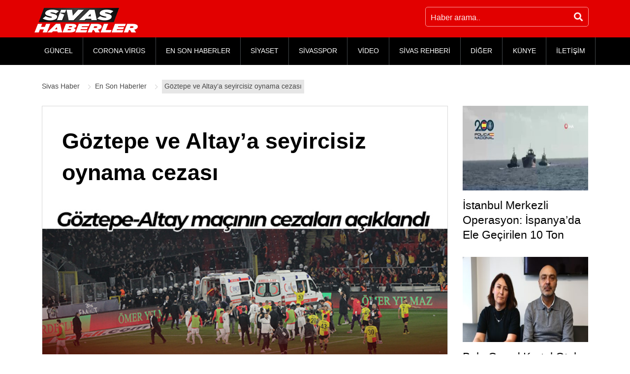

--- FILE ---
content_type: text/html; charset=UTF-8
request_url: https://www.sivashaberler.com/goztepe-ve-altaya-seyircisiz-oynama-cezasi/
body_size: 13794
content:
<!DOCTYPE html>
<html lang="tr" prefix="og: http://ogp.me/ns# fb: http://ogp.me/ns/fb# article: http://ogp.me/ns/article#">
<head>
<title>Göztepe ve Altay’a seyircisiz oynama cezası </title>
<meta charset="UTF-8"/>
<meta http-equiv="X-UA-Compatible" content="IE=edge"/>
<meta name="viewport" content="width=device-width, initial-scale=1"/>
<link rel="profile" href="https://gmpg.org/xfn/11"/>
<meta name='robots' content='max-image-preview:large'/>
<style>img:is([sizes="auto" i], [sizes^="auto," i]){contain-intrinsic-size:3000px 1500px}</style>
<link rel="canonical" href="https://www.sivashaberler.com/goztepe-ve-altaya-seyircisiz-oynama-cezasi/"/>
<meta name="description" content="Spor Toto 1. Lig&#039;in 15. haftasında oynanması planlanan Göztepe - Altay müsabakası saha olayları sebebiyle yarıda kaldı. Tamamlanamayan müsabakanın ard"/>
<meta property="og:type" content="article"/>
<meta property="og:title" content="Göztepe ve Altay’a seyircisiz oynama cezası"/>
<meta property="og:description" content="Spor Toto 1. Lig&#039;in 15. haftasında oynanması planlanan Göztepe - Altay müsabakası saha olayları sebebiyle yarıda kaldı. Tamamlanamayan müsabakanın ard"/>
<meta property="og:url" content="https://www.sivashaberler.com/goztepe-ve-altaya-seyircisiz-oynama-cezasi/"/>
<meta property="og:image" content="https://www.sivashaberler.com/resimler/2022/12/goztepe-ve-altaya-seyircisiz-oynama-cezasi-poster.jpg"/>
<meta property="article:published_time" content="2022-12-01"/>
<meta property="article:modified_time" content="2022-12-01"/>
<meta property="article:author" content="https://www.sivashaberler.com/profile/emine/"/>
<meta property="article:section" content="En Son Haberler"/>
<meta property="og:site_name" content="Sivas Haber - Sivas Yerel Haberler - Son Dakika Haberleri"/>
<meta name="twitter:card" content="summary"/>
<link rel="amphtml" href="https://www.sivashaberler.com/goztepe-ve-altaya-seyircisiz-oynama-cezasi/amp/"/><meta name="generator" content="AMP for WP 1.0.77.34"/>
<link rel="stylesheet" type="text/css" href="//www.sivashaberler.com/inc/cache/wpfc-minified/31k5chbi/h6k8u.css" media="all"/>
<style id='classic-theme-styles-inline-css'>.wp-block-button__link{color:#fff;background-color:#32373c;border-radius:9999px;box-shadow:none;text-decoration:none;padding:calc(.667em + 2px) calc(1.333em + 2px);font-size:1.125em}.wp-block-file__button{background:#32373c;color:#fff;text-decoration:none}</style>
<style id='global-styles-inline-css'>:root{--wp--preset--aspect-ratio--square:1;--wp--preset--aspect-ratio--4-3:4/3;--wp--preset--aspect-ratio--3-4:3/4;--wp--preset--aspect-ratio--3-2:3/2;--wp--preset--aspect-ratio--2-3:2/3;--wp--preset--aspect-ratio--16-9:16/9;--wp--preset--aspect-ratio--9-16:9/16;--wp--preset--color--black:#000000;--wp--preset--color--cyan-bluish-gray:#abb8c3;--wp--preset--color--white:#ffffff;--wp--preset--color--pale-pink:#f78da7;--wp--preset--color--vivid-red:#cf2e2e;--wp--preset--color--luminous-vivid-orange:#ff6900;--wp--preset--color--luminous-vivid-amber:#fcb900;--wp--preset--color--light-green-cyan:#7bdcb5;--wp--preset--color--vivid-green-cyan:#00d084;--wp--preset--color--pale-cyan-blue:#8ed1fc;--wp--preset--color--vivid-cyan-blue:#0693e3;--wp--preset--color--vivid-purple:#9b51e0;--wp--preset--gradient--vivid-cyan-blue-to-vivid-purple:linear-gradient(135deg,rgba(6,147,227,1) 0%,rgb(155,81,224) 100%);--wp--preset--gradient--light-green-cyan-to-vivid-green-cyan:linear-gradient(135deg,rgb(122,220,180) 0%,rgb(0,208,130) 100%);--wp--preset--gradient--luminous-vivid-amber-to-luminous-vivid-orange:linear-gradient(135deg,rgba(252,185,0,1) 0%,rgba(255,105,0,1) 100%);--wp--preset--gradient--luminous-vivid-orange-to-vivid-red:linear-gradient(135deg,rgba(255,105,0,1) 0%,rgb(207,46,46) 100%);--wp--preset--gradient--very-light-gray-to-cyan-bluish-gray:linear-gradient(135deg,rgb(238,238,238) 0%,rgb(169,184,195) 100%);--wp--preset--gradient--cool-to-warm-spectrum:linear-gradient(135deg,rgb(74,234,220) 0%,rgb(151,120,209) 20%,rgb(207,42,186) 40%,rgb(238,44,130) 60%,rgb(251,105,98) 80%,rgb(254,248,76) 100%);--wp--preset--gradient--blush-light-purple:linear-gradient(135deg,rgb(255,206,236) 0%,rgb(152,150,240) 100%);--wp--preset--gradient--blush-bordeaux:linear-gradient(135deg,rgb(254,205,165) 0%,rgb(254,45,45) 50%,rgb(107,0,62) 100%);--wp--preset--gradient--luminous-dusk:linear-gradient(135deg,rgb(255,203,112) 0%,rgb(199,81,192) 50%,rgb(65,88,208) 100%);--wp--preset--gradient--pale-ocean:linear-gradient(135deg,rgb(255,245,203) 0%,rgb(182,227,212) 50%,rgb(51,167,181) 100%);--wp--preset--gradient--electric-grass:linear-gradient(135deg,rgb(202,248,128) 0%,rgb(113,206,126) 100%);--wp--preset--gradient--midnight:linear-gradient(135deg,rgb(2,3,129) 0%,rgb(40,116,252) 100%);--wp--preset--font-size--small:13px;--wp--preset--font-size--medium:20px;--wp--preset--font-size--large:36px;--wp--preset--font-size--x-large:42px;--wp--preset--spacing--20:0.44rem;--wp--preset--spacing--30:0.67rem;--wp--preset--spacing--40:1rem;--wp--preset--spacing--50:1.5rem;--wp--preset--spacing--60:2.25rem;--wp--preset--spacing--70:3.38rem;--wp--preset--spacing--80:5.06rem;--wp--preset--shadow--natural:6px 6px 9px rgba(0, 0, 0, 0.2);--wp--preset--shadow--deep:12px 12px 50px rgba(0, 0, 0, 0.4);--wp--preset--shadow--sharp:6px 6px 0px rgba(0, 0, 0, 0.2);--wp--preset--shadow--outlined:6px 6px 0px -3px rgba(255, 255, 255, 1), 6px 6px rgba(0, 0, 0, 1);--wp--preset--shadow--crisp:6px 6px 0px rgba(0, 0, 0, 1);}:where(.is-layout-flex){gap:0.5em;}:where(.is-layout-grid){gap:0.5em;}body .is-layout-flex{display:flex;}.is-layout-flex{flex-wrap:wrap;align-items:center;}.is-layout-flex > :is(*, div){margin:0;}body .is-layout-grid{display:grid;}.is-layout-grid > :is(*, div){margin:0;}:where(.wp-block-columns.is-layout-flex){gap:2em;}:where(.wp-block-columns.is-layout-grid){gap:2em;}:where(.wp-block-post-template.is-layout-flex){gap:1.25em;}:where(.wp-block-post-template.is-layout-grid){gap:1.25em;}.has-black-color{color:var(--wp--preset--color--black) !important;}.has-cyan-bluish-gray-color{color:var(--wp--preset--color--cyan-bluish-gray) !important;}.has-white-color{color:var(--wp--preset--color--white) !important;}.has-pale-pink-color{color:var(--wp--preset--color--pale-pink) !important;}.has-vivid-red-color{color:var(--wp--preset--color--vivid-red) !important;}.has-luminous-vivid-orange-color{color:var(--wp--preset--color--luminous-vivid-orange) !important;}.has-luminous-vivid-amber-color{color:var(--wp--preset--color--luminous-vivid-amber) !important;}.has-light-green-cyan-color{color:var(--wp--preset--color--light-green-cyan) !important;}.has-vivid-green-cyan-color{color:var(--wp--preset--color--vivid-green-cyan) !important;}.has-pale-cyan-blue-color{color:var(--wp--preset--color--pale-cyan-blue) !important;}.has-vivid-cyan-blue-color{color:var(--wp--preset--color--vivid-cyan-blue) !important;}.has-vivid-purple-color{color:var(--wp--preset--color--vivid-purple) !important;}.has-black-background-color{background-color:var(--wp--preset--color--black) !important;}.has-cyan-bluish-gray-background-color{background-color:var(--wp--preset--color--cyan-bluish-gray) !important;}.has-white-background-color{background-color:var(--wp--preset--color--white) !important;}.has-pale-pink-background-color{background-color:var(--wp--preset--color--pale-pink) !important;}.has-vivid-red-background-color{background-color:var(--wp--preset--color--vivid-red) !important;}.has-luminous-vivid-orange-background-color{background-color:var(--wp--preset--color--luminous-vivid-orange) !important;}.has-luminous-vivid-amber-background-color{background-color:var(--wp--preset--color--luminous-vivid-amber) !important;}.has-light-green-cyan-background-color{background-color:var(--wp--preset--color--light-green-cyan) !important;}.has-vivid-green-cyan-background-color{background-color:var(--wp--preset--color--vivid-green-cyan) !important;}.has-pale-cyan-blue-background-color{background-color:var(--wp--preset--color--pale-cyan-blue) !important;}.has-vivid-cyan-blue-background-color{background-color:var(--wp--preset--color--vivid-cyan-blue) !important;}.has-vivid-purple-background-color{background-color:var(--wp--preset--color--vivid-purple) !important;}.has-black-border-color{border-color:var(--wp--preset--color--black) !important;}.has-cyan-bluish-gray-border-color{border-color:var(--wp--preset--color--cyan-bluish-gray) !important;}.has-white-border-color{border-color:var(--wp--preset--color--white) !important;}.has-pale-pink-border-color{border-color:var(--wp--preset--color--pale-pink) !important;}.has-vivid-red-border-color{border-color:var(--wp--preset--color--vivid-red) !important;}.has-luminous-vivid-orange-border-color{border-color:var(--wp--preset--color--luminous-vivid-orange) !important;}.has-luminous-vivid-amber-border-color{border-color:var(--wp--preset--color--luminous-vivid-amber) !important;}.has-light-green-cyan-border-color{border-color:var(--wp--preset--color--light-green-cyan) !important;}.has-vivid-green-cyan-border-color{border-color:var(--wp--preset--color--vivid-green-cyan) !important;}.has-pale-cyan-blue-border-color{border-color:var(--wp--preset--color--pale-cyan-blue) !important;}.has-vivid-cyan-blue-border-color{border-color:var(--wp--preset--color--vivid-cyan-blue) !important;}.has-vivid-purple-border-color{border-color:var(--wp--preset--color--vivid-purple) !important;}.has-vivid-cyan-blue-to-vivid-purple-gradient-background{background:var(--wp--preset--gradient--vivid-cyan-blue-to-vivid-purple) !important;}.has-light-green-cyan-to-vivid-green-cyan-gradient-background{background:var(--wp--preset--gradient--light-green-cyan-to-vivid-green-cyan) !important;}.has-luminous-vivid-amber-to-luminous-vivid-orange-gradient-background{background:var(--wp--preset--gradient--luminous-vivid-amber-to-luminous-vivid-orange) !important;}.has-luminous-vivid-orange-to-vivid-red-gradient-background{background:var(--wp--preset--gradient--luminous-vivid-orange-to-vivid-red) !important;}.has-very-light-gray-to-cyan-bluish-gray-gradient-background{background:var(--wp--preset--gradient--very-light-gray-to-cyan-bluish-gray) !important;}.has-cool-to-warm-spectrum-gradient-background{background:var(--wp--preset--gradient--cool-to-warm-spectrum) !important;}.has-blush-light-purple-gradient-background{background:var(--wp--preset--gradient--blush-light-purple) !important;}.has-blush-bordeaux-gradient-background{background:var(--wp--preset--gradient--blush-bordeaux) !important;}.has-luminous-dusk-gradient-background{background:var(--wp--preset--gradient--luminous-dusk) !important;}.has-pale-ocean-gradient-background{background:var(--wp--preset--gradient--pale-ocean) !important;}.has-electric-grass-gradient-background{background:var(--wp--preset--gradient--electric-grass) !important;}.has-midnight-gradient-background{background:var(--wp--preset--gradient--midnight) !important;}.has-small-font-size{font-size:var(--wp--preset--font-size--small) !important;}.has-medium-font-size{font-size:var(--wp--preset--font-size--medium) !important;}.has-large-font-size{font-size:var(--wp--preset--font-size--large) !important;}.has-x-large-font-size{font-size:var(--wp--preset--font-size--x-large) !important;}:where(.wp-block-post-template.is-layout-flex){gap:1.25em;}:where(.wp-block-post-template.is-layout-grid){gap:1.25em;}:where(.wp-block-columns.is-layout-flex){gap:2em;}:where(.wp-block-columns.is-layout-grid){gap:2em;}:root :where(.wp-block-pullquote){font-size:1.5em;line-height:1.6;}</style>
<link rel="stylesheet" type="text/css" href="//www.sivashaberler.com/inc/cache/wpfc-minified/d6kpk4fg/h6k8t.css" media="all"/>
<style id='awesome-weather-inline-css'>.awesome-weather-wrap{font-family:'Open Sans', sans-serif;font-weight:400;font-size:14px;line-height:14px;}</style>
<link rel="stylesheet" type="text/css" href="//www.sivashaberler.com/inc/cache/wpfc-minified/lz0iw5gy/h6k8v.css" media="all"/>
<link rel="https://api.w.org/" href="https://www.sivashaberler.com/wp-json/"/><link rel="alternate" title="JSON" type="application/json" href="https://www.sivashaberler.com/wp-json/wp/v2/posts/181480"/><link rel="alternate" title="oEmbed (JSON)" type="application/json+oembed" href="https://www.sivashaberler.com/wp-json/oembed/1.0/embed?url=https%3A%2F%2Fwww.sivashaberler.com%2Fgoztepe-ve-altaya-seyircisiz-oynama-cezasi%2F"/>
<link rel="alternate" title="oEmbed (XML)" type="text/xml+oembed" href="https://www.sivashaberler.com/wp-json/oembed/1.0/embed?url=https%3A%2F%2Fwww.sivashaberler.com%2Fgoztepe-ve-altaya-seyircisiz-oynama-cezasi%2F&#038;format=xml"/>
<script type="application/ld+json" class="saswp-schema-markup-output">[{"@context":"https:\/\/schema.org","@type":"NewsArticle","@id":"https:\/\/www.sivashaberler.com\/goztepe-ve-altaya-seyircisiz-oynama-cezasi\/#newsarticle","url":"https:\/\/www.sivashaberler.com\/goztepe-ve-altaya-seyircisiz-oynama-cezasi\/","headline":"G\u00f6ztepe ve Altay\u2019a seyircisiz oynama cezas\u0131","mainEntityOfPage":"https:\/\/www.sivashaberler.com\/goztepe-ve-altaya-seyircisiz-oynama-cezasi\/","datePublished":"2022-12-01T18:12:06+03:00","dateModified":"2022-12-01T18:12:06+03:00","description":"Spor Toto 1. Lig'in 15. haftas\u0131nda oynanmas\u0131 planlanan G\u00f6ztepe - Altay m\u00fcsabakas\u0131 saha olaylar\u0131 sebebiyle yar\u0131da kald\u0131. Tamamlanamayan m\u00fcsabakan\u0131n ard\u0131ndan ya\u015fanan saha olaylar\u0131 sebebiyle iki tak\u0131ma da Profesyonel Futbol Disiplin Kurulu taraf\u0131ndan cezalar verildi. T\u00fcrkiye Futbol Federasyonu resmi internet sitesinden a\u00e7\u0131klanan PFDK kararlar\u0131na g\u00f6re G\u00f6ztepe 4, Altay ise 6 m\u00fcsabakay\u0131 seyircisiz oynayacak. M\u00fcsabaka hakk\u0131nda verilen","articleSection":"En Son Haberler","articleBody":"Spor Toto 1. Lig'in 15. haftas\u0131nda oynanmas\u0131 planlanan G\u00f6ztepe - Altay m\u00fcsabakas\u0131 saha olaylar\u0131 sebebiyle yar\u0131da kald\u0131. Tamamlanamayan m\u00fcsabakan\u0131n ard\u0131ndan ya\u015fanan saha olaylar\u0131 sebebiyle iki tak\u0131ma da Profesyonel Futbol Disiplin Kurulu taraf\u0131ndan cezalar verildi. T\u00fcrkiye Futbol Federasyonu resmi internet sitesinden a\u00e7\u0131klanan PFDK kararlar\u0131na g\u00f6re G\u00f6ztepe 4, Altay ise 6 m\u00fcsabakay\u0131 seyircisiz oynayacak. M\u00fcsabaka hakk\u0131nda verilen PFDK kararlar\u0131n\u0131n tamam\u0131 \u015fu \u015fekilde:  \t\"G\u00f6ztepe'nin, 27.11.2022 tarihinde oynanan G\u00f6ztepe - Altay Spor Toto 1. Lig m\u00fcsabakas\u0131nda, taraftarlar\u0131n\u0131n neden oldu\u011fu saha olaylar\u0131 nedeniyle 4 resmi m\u00fcsabakay\u0131 kendi sahas\u0131nda seyircisiz oynama ve 112 bin TL para cezas\u0131 ile cezaland\u0131r\u0131lmas\u0131na,  \tAyn\u0131 m\u00fcsabakada G\u00f6ztepe'nin, taraftarlar\u0131n\u0131n neden oldu\u011fu \u00e7irkin ve k\u00f6t\u00fc tezah\u00fcrat nedeniyle FDT'nin 53\/3. maddesi uyar\u0131nca \u00e7irkin ve k\u00f6t\u00fc tezah\u00fcratta bulunan G\u00dcNEY TR\u0130B\u00dcN 219, KUZEY TR\u0130B\u00dcN 207 nol\u0131 bloklarda yer alan seyircilerin elektronik bilet kapsam\u0131ndaki kartlar\u0131n\u0131n bloke edilmesi suretiyle bir sonraki ev sahibi kul\u00fcp oldu\u011fu m\u00fcsabakaya giri\u015flerinin engellenmesine,  \tAltay Kul\u00fcb\u00fcn\u00fcn, 27.11.2022 tarihinde oynanan G\u00f6ztepe - Altay Spor Toto 1. Lig m\u00fcsabakas\u0131nda, taraftarlar\u0131n\u0131n neden oldu\u011fu saha olaylar\u0131 nedeniyle 6 resmi m\u00fcsabakay\u0131 kendi sahas\u0131nda seyircisiz oynama ve 168 bin TL para cezas\u0131 ile cezaland\u0131r\u0131lmas\u0131na,  \tAyn\u0131 m\u00fcsabakada Altay Kul\u00fcb\u00fcn\u00fcn, taraftarlar\u0131n\u0131n neden oldu\u011fu \u00e7irkin ve k\u00f6t\u00fc tezah\u00fcrat nedeniyle ve bu eylemin ayn\u0131 sezon i\u00e7inde misafir kul\u00fcp oldu\u011fu m\u00fcsabakada 3. kez ger\u00e7ekle\u015ftirilmesinden dolay\u0131 17 bin 500 TL para cezas\u0131 ile cezaland\u0131r\u0131lmas\u0131na, FDT'nin 53\/3. maddesi uyar\u0131nca \u00e7irkin ve k\u00f6t\u00fc tezah\u00fcratta bulunan M\u0130SAF\u0130R TR\u0130B\u00dcN 209-210 nolu bloklarda yer alan seyircilerin elektronik bilet kapsam\u0131ndaki kartlar\u0131n\u0131n bloke edilmesi suretiyle bir sonraki misafir kul\u00fcp oldu\u011fu m\u00fcsabakaya giri\u015flerinin engellenmesine karar verilmi\u015ftir.\"                                  \t\tiha.com.tr \u00fczerindeki haberler \u00f6zet \u015feklinde yay\u0131nlanmaktad\u0131r.  Haberin video, foto\u011fraf ve metnine Abone panelinden ula\u015fabilirsiniz.","keywords":"","name":"G\u00f6ztepe ve Altay\u2019a seyircisiz oynama cezas\u0131","thumbnailUrl":"https:\/\/www.sivashaberler.com\/resimler\/2022\/12\/goztepe-ve-altaya-seyircisiz-oynama-cezasi-poster-150x150.jpg","wordCount":"286","timeRequired":"PT1M16S","mainEntity":{"@type":"WebPage","@id":"https:\/\/www.sivashaberler.com\/goztepe-ve-altaya-seyircisiz-oynama-cezasi\/"},"author":{"@type":"Person","name":"Emine Do\u011fru","description":"","url":"https:\/\/www.sivashaberler.com\/profile\/emine\/","sameAs":[],"image":{"@type":"ImageObject","url":"https:\/\/secure.gravatar.com\/avatar\/43b6447d828d60101ce568ec9977882f?s=96&d=mm&r=g","height":96,"width":96}},"editor":{"@type":"Person","name":"Emine Do\u011fru","description":"","url":"https:\/\/www.sivashaberler.com\/profile\/emine\/","sameAs":[],"image":{"@type":"ImageObject","url":"https:\/\/secure.gravatar.com\/avatar\/43b6447d828d60101ce568ec9977882f?s=96&d=mm&r=g","height":96,"width":96}},"publisher":{"@type":"Organization","name":"Sivas Haberler","url":"https:\/\/www.sivashaberler.com","logo":{"@type":"ImageObject","url":"https:\/\/www.sivashaberler.com\/resimler\/2020\/04\/amplogo.jpg","width":"307","height":"93"}},"image":[{"@type":"ImageObject","@id":"https:\/\/www.sivashaberler.com\/goztepe-ve-altaya-seyircisiz-oynama-cezasi\/#primaryimage","url":"https:\/\/www.sivashaberler.com\/resimler\/2022\/12\/goztepe-ve-altaya-seyircisiz-oynama-cezasi-poster-1200x720.jpg","width":"1200","height":"720"}]}]</script>
<link rel="icon" href="https://www.sivashaberler.com/resimler/2020/06/amplogo-150x93.jpg" sizes="32x32"/>
<link rel="icon" href="https://www.sivashaberler.com/resimler/2020/06/amplogo.jpg" sizes="192x192"/>
<link rel="apple-touch-icon" href="https://www.sivashaberler.com/resimler/2020/06/amplogo.jpg"/>
<meta name="msapplication-TileImage" content="https://www.sivashaberler.com/resimler/2020/06/amplogo.jpg"/>
<meta name="google-site-verification" content="JKleBXQqg5n2-K6YvjC5F3TEMtKgVIOPJ0jS_nDQjQM"/>
<script async src="https://www.googletagmanager.com/gtag/js?id=G-SJDFV4EE75"></script>
<script>window.dataLayer=window.dataLayer||[];
function gtag(){dataLayer.push(arguments);}
gtag('js', new Date());
gtag('config', 'G-SJDFV4EE75');</script>
<script data-wpfc-render="false">var Wpfcll={s:[],osl:0,scroll:false,i:function(){Wpfcll.ss();window.addEventListener('load',function(){window.addEventListener("DOMSubtreeModified",function(e){Wpfcll.osl=Wpfcll.s.length;Wpfcll.ss();if(Wpfcll.s.length > Wpfcll.osl){Wpfcll.ls(false);}},false);Wpfcll.ls(true);});window.addEventListener('scroll',function(){Wpfcll.scroll=true;Wpfcll.ls(false);});window.addEventListener('resize',function(){Wpfcll.scroll=true;Wpfcll.ls(false);});window.addEventListener('click',function(){Wpfcll.scroll=true;Wpfcll.ls(false);});},c:function(e,pageload){var w=document.documentElement.clientHeight || body.clientHeight;var n=0;if(pageload){n=0;}else{n=(w > 800) ? 800:200;n=Wpfcll.scroll ? 800:n;}var er=e.getBoundingClientRect();var t=0;var p=e.parentNode ? e.parentNode:false;if(typeof p.getBoundingClientRect=="undefined"){var pr=false;}else{var pr=p.getBoundingClientRect();}if(er.x==0 && er.y==0){for(var i=0;i < 10;i++){if(p){if(pr.x==0 && pr.y==0){if(p.parentNode){p=p.parentNode;}if(typeof p.getBoundingClientRect=="undefined"){pr=false;}else{pr=p.getBoundingClientRect();}}else{t=pr.top;break;}}};}else{t=er.top;}if(w - t+n > 0){return true;}return false;},r:function(e,pageload){var s=this;var oc,ot;try{oc=e.getAttribute("data-wpfc-original-src");ot=e.getAttribute("data-wpfc-original-srcset");originalsizes=e.getAttribute("data-wpfc-original-sizes");if(s.c(e,pageload)){if(oc || ot){if(e.tagName=="DIV" || e.tagName=="A" || e.tagName=="SPAN"){e.style.backgroundImage="url("+oc+")";e.removeAttribute("data-wpfc-original-src");e.removeAttribute("data-wpfc-original-srcset");e.removeAttribute("onload");}else{if(oc){e.setAttribute('src',oc);}if(ot){e.setAttribute('srcset',ot);}if(originalsizes){e.setAttribute('sizes',originalsizes);}if(e.getAttribute("alt") && e.getAttribute("alt")=="blank"){e.removeAttribute("alt");}e.removeAttribute("data-wpfc-original-src");e.removeAttribute("data-wpfc-original-srcset");e.removeAttribute("data-wpfc-original-sizes");e.removeAttribute("onload");if(e.tagName=="IFRAME"){var y="https://www.youtube.com/embed/";if(navigator.userAgent.match(/\sEdge?\/\d/i)){e.setAttribute('src',e.getAttribute("src").replace(/.+\/templates\/youtube\.html\#/,y));}e.onload=function(){if(typeof window.jQuery !="undefined"){if(jQuery.fn.fitVids){jQuery(e).parent().fitVids({customSelector:"iframe[src]"});}}var s=e.getAttribute("src").match(/templates\/youtube\.html\#(.+)/);if(s){try{var i=e.contentDocument || e.contentWindow;if(i.location.href=="about:blank"){e.setAttribute('src',y+s[1]);}}catch(err){e.setAttribute('src',y+s[1]);}}}}}}else{if(e.tagName=="NOSCRIPT"){if(jQuery(e).attr("data-type")=="wpfc"){e.removeAttribute("data-type");jQuery(e).after(jQuery(e).text());}}}}}catch(error){console.log(error);console.log("==>",e);}},ss:function(){var i=Array.prototype.slice.call(document.getElementsByTagName("img"));var f=Array.prototype.slice.call(document.getElementsByTagName("iframe"));var d=Array.prototype.slice.call(document.getElementsByTagName("div"));var a=Array.prototype.slice.call(document.getElementsByTagName("a"));var s=Array.prototype.slice.call(document.getElementsByTagName("span"));var n=Array.prototype.slice.call(document.getElementsByTagName("noscript"));this.s=i.concat(f).concat(d).concat(a).concat(s).concat(n);},ls:function(pageload){var s=this;[].forEach.call(s.s,function(e,index){s.r(e,pageload);});}};document.addEventListener('DOMContentLoaded',function(){wpfci();});function wpfci(){Wpfcll.i();}</script>
</head>
<body data-rsssl=1>
<header class="site-header">
<div class="upperFrame">
<div class="container">
<div class="row">
<div class="d-flex justify-content-center justify-content-sm-between w100">
<div class="logo d-flex mt-3"> <a href="https://www.sivashaberler.com/" class="custom-logo-link" rel="home"><img width="210" height="50" src="https://www.sivashaberler.com/resimler/2020/05/logo-2.png" class="lazyload" alt="Sivas Haber" srcset="https://www.sivashaberler.com/resimler/2020/05/logo-2.png 210w, https://www.sivashaberler.com/resimler/2020/05/logo-2-205x49.png 205w" sizes="(max-width: 210px) 100vw, 210px"/></a></div><div class="topSearhcFrame">
<div class="topSearch d-flex flex-wrap"> <form action="https://www.sivashaberler.com/" class="d-flex flex-wrap" method="GET"> <input type="text" name="s" class="searchInput" placeholder="Haber arama.." /> <button type="submit" class="searchBtn"><i class="fas fa-search"></i></button> </form></div></div></div></div></div></div><div class="menuFrame">
<div class="container">
<div class="row">
<nav class="menu">
<div class="mobileMenu d-lg-none"><i class="fas fa-bars"></i></div><div id="menu" class="menu-wrapper d-none d-lg-block">
<div class="mobileMenuClose d-lg-none"><i class="fas fa-times"></i></div><ul id="menu-masa-ustu-menu" class="top-menu flex-wrap d-lg-flex"><li id="menu-item-11260" class="menu-item menu-item-type-taxonomy menu-item-object-category menu-item-11260"><a href="https://www.sivashaberler.com/guncel-haberler/">GÜNCEL</a></li>
<li id="menu-item-55245" class="menu-item menu-item-type-post_type menu-item-object-page menu-item-55245"><a href="https://www.sivashaberler.com/corona-virus/">CORONA VİRÜS</a></li>
<li id="menu-item-47897" class="menu-item menu-item-type-taxonomy menu-item-object-category current-post-ancestor current-menu-parent current-post-parent menu-item-47897"><a href="https://www.sivashaberler.com/enson-haberler/">EN SON HABERLER</a></li>
<li id="menu-item-11261" class="menu-item menu-item-type-taxonomy menu-item-object-category menu-item-11261"><a href="https://www.sivashaberler.com/siyaset-haberleri/">SİYASET</a></li>
<li id="menu-item-44087" class="menu-item menu-item-type-taxonomy menu-item-object-category menu-item-44087"><a href="https://www.sivashaberler.com/sivasspor/">SİVASSPOR</a></li>
<li id="menu-item-17961" class="menu-item menu-item-type-taxonomy menu-item-object-category menu-item-17961"><a href="https://www.sivashaberler.com/video-galeri/">VİDEO</a></li>
<li id="menu-item-18452" class="menu-item menu-item-type-custom menu-item-object-custom menu-item-has-children menu-item-18452"><a href="/sivas-rehberi/">SİVAS REHBERİ</a>
<ul class="sub-menu dropdown">
<li id="menu-item-59507" class="menu-item menu-item-type-taxonomy menu-item-object-category menu-item-59507"><a href="https://www.sivashaberler.com/sivas-merkez-koyleri/">SİVAS MERKEZ KÖYLERİ</a></li>
<li id="menu-item-19247" class="menu-item menu-item-type-post_type menu-item-object-post menu-item-19247"><a href="https://www.sivashaberler.com/gezilecek-yerler/">GEZİLECEK YERLER</a></li>
<li id="menu-item-19248" class="menu-item menu-item-type-post_type menu-item-object-post menu-item-19248"><a href="https://www.sivashaberler.com/sivas-yemekleri/">SİVAS YEMEKLERİ</a></li>
<li id="menu-item-19315" class="menu-item menu-item-type-post_type menu-item-object-post menu-item-19315"><a href="https://www.sivashaberler.com/sivas-mezarlik/">SİVAS MEZARLIKLAR</a></li>
<li id="menu-item-19389" class="menu-item menu-item-type-post_type menu-item-object-post menu-item-19389"><a href="https://www.sivashaberler.com/sivas-sarkilari/">SİVAS ŞARKILARI</a></li>
<li id="menu-item-19244" class="menu-item menu-item-type-post_type menu-item-object-post menu-item-19244"><a href="https://www.sivashaberler.com/sivas-tarihi/">SİVAS TARİHİ</a></li>
<li id="menu-item-19258" class="menu-item menu-item-type-taxonomy menu-item-object-category menu-item-19258"><a href="https://www.sivashaberler.com/sivas-rehberi/sivas-ilceleri/">SİVAS İLÇELERİ</a></li>
</ul>
</li>
<li id="menu-item-17955" class="menu-item menu-item-type-custom menu-item-object-custom menu-item-has-children menu-item-17955"><a href="#">DİĞER</a>
<ul class="sub-menu dropdown">
<li id="menu-item-59034" class="menu-item menu-item-type-taxonomy menu-item-object-category menu-item-59034"><a href="https://www.sivashaberler.com/corona-haberleri/">CORONA HABERLERİ</a></li>
<li id="menu-item-44106" class="menu-item menu-item-type-taxonomy menu-item-object-category menu-item-44106"><a href="https://www.sivashaberler.com/vefat-haberleri/">VEFAT HABERLERİ</a></li>
<li id="menu-item-16699" class="menu-item menu-item-type-taxonomy menu-item-object-category menu-item-16699"><a href="https://www.sivashaberler.com/ulusal-haberler/">ULUSAL</a></li>
<li id="menu-item-16616" class="menu-item menu-item-type-taxonomy menu-item-object-category menu-item-16616"><a href="https://www.sivashaberler.com/saglik-haberleri/">SAĞLIK</a></li>
<li id="menu-item-16700" class="menu-item menu-item-type-taxonomy menu-item-object-category menu-item-16700"><a href="https://www.sivashaberler.com/teknoloji-haberleri/">TEKNOLOJİ</a></li>
<li id="menu-item-17956" class="menu-item menu-item-type-taxonomy menu-item-object-category menu-item-17956"><a href="https://www.sivashaberler.com/biyografi/">BİYOGRAFİ</a></li>
<li id="menu-item-17959" class="menu-item menu-item-type-taxonomy menu-item-object-category menu-item-17959"><a href="https://www.sivashaberler.com/medya-haberleri/">MEDYA</a></li>
<li id="menu-item-50505" class="menu-item menu-item-type-taxonomy menu-item-object-category menu-item-50505"><a href="https://www.sivashaberler.com/ekonomi-haberleri/">EKONOMİ</a></li>
<li id="menu-item-17958" class="menu-item menu-item-type-taxonomy menu-item-object-category menu-item-17958"><a href="https://www.sivashaberler.com/magazin-haberleri/">MAGAZİN</a></li>
<li id="menu-item-19562" class="menu-item menu-item-type-taxonomy menu-item-object-category menu-item-19562"><a href="https://www.sivashaberler.com/egitim-haberleri/">EĞİTİM</a></li>
<li id="menu-item-11262" class="menu-item menu-item-type-taxonomy menu-item-object-category menu-item-11262"><a href="https://www.sivashaberler.com/spor-haberleri/">SPOR</a></li>
<li id="menu-item-19560" class="menu-item menu-item-type-taxonomy menu-item-object-category menu-item-19560"><a href="https://www.sivashaberler.com/cevre-haberleri/">ÇEVRE</a></li>
<li id="menu-item-17960" class="menu-item menu-item-type-taxonomy menu-item-object-category menu-item-17960"><a href="https://www.sivashaberler.com/yasam-haberleri/">YAŞAM</a></li>
</ul>
</li>
<li id="menu-item-17962" class="menu-item menu-item-type-post_type menu-item-object-page menu-item-17962"><a href="https://www.sivashaberler.com/kunye/">KÜNYE</a></li>
<li id="menu-item-49684" class="menu-item menu-item-type-post_type menu-item-object-page menu-item-49684"><a href="https://www.sivashaberler.com/iletisim/">İLETİŞİM</a></li>
</ul></div></nav></div></div></div></header><main class="site-content">
<div class="container">
<div class="row">
<div class="col-12 order-last order-md-first">
<div class="breadCrumbWrapper d-flex flex-wrap justify-content-between align-items-center"> <ul class="breadCrumb d-flex flex-wrap align-items-center" itemscope itemtype="https://schema.org/BreadcrumbList">  <li> <a itemprop="item" title="Sivas Haber." href="https://www.sivashaberler.com" class="home"> <span itemprop="name">Sivas Haber</span> </a> <meta itemprop="position" content="1"/> </li> <li> <a itemprop="item" title="En Son Haberler." href="https://www.sivashaberler.com/enson-haberler/" class="taxonomy category"> <span itemprop="name">En Son Haberler</span> </a> <meta itemprop="position" content="2"/> </li> <li> <a itemprop="item" title="Göztepe ve Altay’a seyircisiz oynama cezası." href="https://www.sivashaberler.com/goztepe-ve-altaya-seyircisiz-oynama-cezasi/" class="post post-post current-item" aria-current="page"> <span itemprop="name">Göztepe ve Altay’a seyircisiz oynama cezası</span> </a> <meta itemprop="position" content="3"/> </li> </ul></div></div><div class="col-lg-9">
<article class="post-detail">
<h1 class="page-title">Göztepe ve Altay’a seyircisiz oynama cezası</h1>
<figure class="news-photo">
<img data-src="https://www.sivashaberler.com/resimler/2022/12/goztepe-ve-altaya-seyircisiz-oynama-cezasi-poster.jpg" class="lazy lazy-hidden lazyload wp-post-image" alt="Göztepe ve Altay’a seyircisiz oynama cezası" decoding="async" fetchpriority="high" srcset="" data-srcset="https://www.sivashaberler.com/resimler/2022/12/goztepe-ve-altaya-seyircisiz-oynama-cezasi-poster.jpg 664w, https://www.sivashaberler.com/resimler/2022/12/goztepe-ve-altaya-seyircisiz-oynama-cezasi-poster-300x160.jpg 300w, https://www.sivashaberler.com/resimler/2022/12/goztepe-ve-altaya-seyircisiz-oynama-cezasi-poster-360x192.jpg 360w, https://www.sivashaberler.com/resimler/2022/12/goztepe-ve-altaya-seyircisiz-oynama-cezasi-poster-205x109.jpg 205w" sizes="(max-width: 664px) 100vw, 664px"/><noscript><img data-src="https://www.sivashaberler.com/resimler/2022/12/goztepe-ve-altaya-seyircisiz-oynama-cezasi-poster.jpg" class="lazyload wp-post-image" alt="Göztepe ve Altay’a seyircisiz oynama cezası" decoding="async" fetchpriority="high" srcset="https://www.sivashaberler.com/resimler/2022/12/goztepe-ve-altaya-seyircisiz-oynama-cezasi-poster.jpg 664w, https://www.sivashaberler.com/resimler/2022/12/goztepe-ve-altaya-seyircisiz-oynama-cezasi-poster-300x160.jpg 300w, https://www.sivashaberler.com/resimler/2022/12/goztepe-ve-altaya-seyircisiz-oynama-cezasi-poster-360x192.jpg 360w, https://www.sivashaberler.com/resimler/2022/12/goztepe-ve-altaya-seyircisiz-oynama-cezasi-poster-205x109.jpg 205w" sizes="(max-width: 664px) 100vw, 664px"/></noscript>                            </figure>
<div class="detail-tool d-flex justify-content-between align-items-center">
<span class="news-date">18:12 - Aralık 1 2022 <b>Perşembe</b> </span>
<div class="font-sizer"> <button class="zoomin">A+</button> <button class="zoomout">A-</button></div></div><div id="content" class="post-wrap"> <p>Spor Toto 1. Lig&#8217;in 15. haftasında oynanması planlanan Göztepe &#8211; Altay müsabakası saha olayları sebebiyle yarıda kaldı. Tamamlanamayan müsabakanın ardından yaşanan saha olayları sebebiyle iki takıma da Profesyonel Futbol Disiplin Kurulu tarafından cezalar verildi. Türkiye Futbol Federasyonu resmi internet sitesinden açıklanan PFDK kararlarına göre Göztepe 4, Altay ise 6 müsabakayı seyircisiz oynayacak. Müsabaka hakkında verilen PFDK kararlarının tamamı şu şekilde:</p> <p> &#8220;Göztepe&#8217;nin, 27.11.2022 tarihinde oynanan Göztepe &#8211; Altay Spor Toto 1. Lig müsabakasında, taraftarlarının neden olduğu saha olayları nedeniyle 4 resmi müsabakayı kendi sahasında seyircisiz oynama ve 112 bin TL para cezası ile cezalandırılmasına,</p> <p> Aynı müsabakada Göztepe&#8217;nin, taraftarlarının neden olduğu çirkin ve kötü tezahürat nedeniyle FDT&#8217;nin 53/3. maddesi uyarınca çirkin ve kötü tezahüratta bulunan GÜNEY TRİBÜN 219, KUZEY TRİBÜN 207 nolı bloklarda yer alan seyircilerin elektronik bilet kapsamındaki kartlarının bloke edilmesi suretiyle bir sonraki ev sahibi kulüp olduğu müsabakaya girişlerinin engellenmesine,</p> <p> Altay Kulübünün, 27.11.2022 tarihinde oynanan Göztepe &#8211; Altay Spor Toto 1. Lig müsabakasında, taraftarlarının neden olduğu saha olayları nedeniyle 6 resmi müsabakayı kendi sahasında seyircisiz oynama ve 168 bin TL para cezası ile cezalandırılmasına,</p> <p> Aynı müsabakada Altay Kulübünün, taraftarlarının neden olduğu çirkin ve kötü tezahürat nedeniyle ve bu eylemin aynı sezon içinde misafir kulüp olduğu müsabakada 3. kez gerçekleştirilmesinden dolayı 17 bin 500 TL para cezası ile cezalandırılmasına, FDT&#8217;nin 53/3. maddesi uyarınca çirkin ve kötü tezahüratta bulunan MİSAFİR TRİBÜN 209-210 nolu bloklarda yer alan seyircilerin elektronik bilet kapsamındaki kartlarının bloke edilmesi suretiyle bir sonraki misafir kulüp olduğu müsabakaya girişlerinin engellenmesine karar verilmiştir.&#8221;</p> <p> iha.com.tr üzerindeki haberler özet şeklinde yayınlanmaktadır. <b style="color:#DA0A15">Haberin video, fotoğraf ve metnine Abone panelinden ulaşabilirsiniz.</b></p></div><div class="col-12">
<div class="socialMediaFrame">
<ul class="share d-flex align-vertical flex-wrap">
<li> <div class="cell tit">HABERİ PAYLAŞ</div></li>
<li> <div class="cell facebook"> <a target="_blank" href="https://www.facebook.com/sharer/sharer.php?u=https://www.sivashaberler.com/goztepe-ve-altaya-seyircisiz-oynama-cezasi/" rel="nofollow"> <i class="fab fa-facebook-f"></i> </a></div></li>
<li> <div class="cell twitter"> <a target="_blank" rel="nofollow" href="https://twitter.com/intent/tweet?original_referer=https://www.sivashaberler.com/goztepe-ve-altaya-seyircisiz-oynama-cezasi/&text=Göztepe ve Altay’a seyircisiz oynama cezası&tw_p=tweetbutton&url=https://www.sivashaberler.com/goztepe-ve-altaya-seyircisiz-oynama-cezasi/"> <i class="fab fa-twitter"></i> </a></div></li>
<li> <div class="cell share-icon"> <a target="_blank" href="https://web.whatsapp.com/send?text=https://www.sivashaberler.com/goztepe-ve-altaya-seyircisiz-oynama-cezasi/"> <i class="fab fa-whatsapp"></i> </a></div></li>
<li> <div class="cell twitter"> <a target="_blank" href="https://t.me/share/url?url=https://www.sivashaberler.com/goztepe-ve-altaya-seyircisiz-oynama-cezasi/&text=Göztepe ve Altay’a seyircisiz oynama cezası&to="> <i class="fab fa-telegram"></i> </a></div></li>
<li> <div class="cell pinterest"> <a target="_blank" rel="nofollow" href="https://pinterest.com/pin/create/button/?description=Göztepe ve Altay’a seyircisiz oynama cezası&media=https://www.sivashaberler.com/resimler/2022/12/goztepe-ve-altaya-seyircisiz-oynama-cezasi-poster.jpg&url=https://www.sivashaberler.com/goztepe-ve-altaya-seyircisiz-oynama-cezasi/"> <i class="fab fa-pinterest"></i> </a></div></li>
<li> <div class="cell mail"> <a target="_blank" rel="nofollow" href="/cdn-cgi/l/email-protection#[base64]"> <i class="far fa-envelope"></i> </a></div></li>
</ul></div></div></article>
<div class="row">
<div class="col-12">
<div class="d-flex"> <h3 class="section-title">SİZİN İÇİN SEÇTİKLERİMİZ</h3></div></div><div class="col-sm-4">
<figure class="news-item">
<div class="thumb"> <a href="https://www.sivashaberler.com/istanbulun-beyaz-gunleri-kar-yagisi-ilceleri-nasil-etkiledi/"> <img data-src="https://www.sivashaberler.com/resimler/2026/01/istanbulun-beyaz-gunleri-kar-yagisi-ilceleri-nasil-etkiledi-poster-360x218.jpg" class="lazy lazy-hidden lazyload wp-post-image" alt="İstanbul&#8217;un Beyaz Günleri: Kar Yağışı İlçeleri Nasıl Etkiledi?" decoding="async" srcset="" data-srcset="https://www.sivashaberler.com/resimler/2026/01/istanbulun-beyaz-gunleri-kar-yagisi-ilceleri-nasil-etkiledi-poster-360x218.jpg 360w, https://www.sivashaberler.com/resimler/2026/01/istanbulun-beyaz-gunleri-kar-yagisi-ilceleri-nasil-etkiledi-poster-300x182.jpg 300w, https://www.sivashaberler.com/resimler/2026/01/istanbulun-beyaz-gunleri-kar-yagisi-ilceleri-nasil-etkiledi-poster-1024x620.jpg 1024w, https://www.sivashaberler.com/resimler/2026/01/istanbulun-beyaz-gunleri-kar-yagisi-ilceleri-nasil-etkiledi-poster-768x465.jpg 768w, https://www.sivashaberler.com/resimler/2026/01/istanbulun-beyaz-gunleri-kar-yagisi-ilceleri-nasil-etkiledi-poster-205x124.jpg 205w, https://www.sivashaberler.com/resimler/2026/01/istanbulun-beyaz-gunleri-kar-yagisi-ilceleri-nasil-etkiledi-poster.jpg 1439w" sizes="(max-width: 360px) 100vw, 360px"/><noscript><img data-src="https://www.sivashaberler.com/resimler/2026/01/istanbulun-beyaz-gunleri-kar-yagisi-ilceleri-nasil-etkiledi-poster-360x218.jpg" class="lazyload wp-post-image" alt="İstanbul&#8217;un Beyaz Günleri: Kar Yağışı İlçeleri Nasıl Etkiledi?" decoding="async" srcset="https://www.sivashaberler.com/resimler/2026/01/istanbulun-beyaz-gunleri-kar-yagisi-ilceleri-nasil-etkiledi-poster-360x218.jpg 360w, https://www.sivashaberler.com/resimler/2026/01/istanbulun-beyaz-gunleri-kar-yagisi-ilceleri-nasil-etkiledi-poster-300x182.jpg 300w, https://www.sivashaberler.com/resimler/2026/01/istanbulun-beyaz-gunleri-kar-yagisi-ilceleri-nasil-etkiledi-poster-1024x620.jpg 1024w, https://www.sivashaberler.com/resimler/2026/01/istanbulun-beyaz-gunleri-kar-yagisi-ilceleri-nasil-etkiledi-poster-768x465.jpg 768w, https://www.sivashaberler.com/resimler/2026/01/istanbulun-beyaz-gunleri-kar-yagisi-ilceleri-nasil-etkiledi-poster-205x124.jpg 205w, https://www.sivashaberler.com/resimler/2026/01/istanbulun-beyaz-gunleri-kar-yagisi-ilceleri-nasil-etkiledi-poster.jpg 1439w" sizes="(max-width: 360px) 100vw, 360px"/></noscript> </a></div><figcaption>
<a href="https://www.sivashaberler.com/istanbulun-beyaz-gunleri-kar-yagisi-ilceleri-nasil-etkiledi/">İstanbul&#8217;un Beyaz Günleri: Kar Yağışı İlçeleri Nasıl Etkiledi?</a>
</figcaption>
</figure></div><div class="col-sm-4">
<figure class="news-item">
<div class="thumb"> <a href="https://www.sivashaberler.com/kagithanede-gerceklesen-silahli-saldirinin-perde-arkasi-uzun-saatler-suren-gozetleme/"> <img data-src="https://www.sivashaberler.com/resimler/2026/01/kagithanede-gerceklesen-silahli-saldirinin-perde-arkasi-uzun-saatler-suren-gozetleme-poster-324x243.jpg" class="lazy lazy-hidden lazyload wp-post-image" alt="Kağıthane&#8217;de Gerçekleşen Silahlı Saldırının Perde Arkası: Uzun Saatler Süren Gözetleme" decoding="async" srcset="" data-srcset="https://www.sivashaberler.com/resimler/2026/01/kagithanede-gerceklesen-silahli-saldirinin-perde-arkasi-uzun-saatler-suren-gozetleme-poster-324x243.jpg 324w, https://www.sivashaberler.com/resimler/2026/01/kagithanede-gerceklesen-silahli-saldirinin-perde-arkasi-uzun-saatler-suren-gozetleme-poster-300x225.jpg 300w, https://www.sivashaberler.com/resimler/2026/01/kagithanede-gerceklesen-silahli-saldirinin-perde-arkasi-uzun-saatler-suren-gozetleme-poster-768x576.jpg 768w, https://www.sivashaberler.com/resimler/2026/01/kagithanede-gerceklesen-silahli-saldirinin-perde-arkasi-uzun-saatler-suren-gozetleme-poster-185x139.jpg 185w, https://www.sivashaberler.com/resimler/2026/01/kagithanede-gerceklesen-silahli-saldirinin-perde-arkasi-uzun-saatler-suren-gozetleme-poster.jpg 924w" sizes="(max-width: 324px) 100vw, 324px"/><noscript><img data-src="https://www.sivashaberler.com/resimler/2026/01/kagithanede-gerceklesen-silahli-saldirinin-perde-arkasi-uzun-saatler-suren-gozetleme-poster-324x243.jpg" class="lazyload wp-post-image" alt="Kağıthane&#8217;de Gerçekleşen Silahlı Saldırının Perde Arkası: Uzun Saatler Süren Gözetleme" decoding="async" srcset="https://www.sivashaberler.com/resimler/2026/01/kagithanede-gerceklesen-silahli-saldirinin-perde-arkasi-uzun-saatler-suren-gozetleme-poster-324x243.jpg 324w, https://www.sivashaberler.com/resimler/2026/01/kagithanede-gerceklesen-silahli-saldirinin-perde-arkasi-uzun-saatler-suren-gozetleme-poster-300x225.jpg 300w, https://www.sivashaberler.com/resimler/2026/01/kagithanede-gerceklesen-silahli-saldirinin-perde-arkasi-uzun-saatler-suren-gozetleme-poster-768x576.jpg 768w, https://www.sivashaberler.com/resimler/2026/01/kagithanede-gerceklesen-silahli-saldirinin-perde-arkasi-uzun-saatler-suren-gozetleme-poster-185x139.jpg 185w, https://www.sivashaberler.com/resimler/2026/01/kagithanede-gerceklesen-silahli-saldirinin-perde-arkasi-uzun-saatler-suren-gozetleme-poster.jpg 924w" sizes="(max-width: 324px) 100vw, 324px"/></noscript> </a></div><figcaption>
<a href="https://www.sivashaberler.com/kagithanede-gerceklesen-silahli-saldirinin-perde-arkasi-uzun-saatler-suren-gozetleme/">Kağıthane&#8217;de Gerçekleşen Silahlı Saldırının Perde Arkası: Uzun Saatler Süren Gözetleme</a>
</figcaption>
</figure></div><div class="col-sm-4">
<figure class="news-item">
<div class="thumb"> <a href="https://www.sivashaberler.com/ispanyada-ele-gecirilen-10-ton-kokainle-baglantili-istanbulda-7-kisi-tutuklandi/"> <img data-src="https://www.sivashaberler.com/resimler/2026/01/ispanyada-ele-gecirilen-10-ton-kokainle-baglantili-istanbulda-7-kisi-tutuklandi-poster-360x203.jpg" class="lazy lazy-hidden lazyload wp-post-image" alt="İspanya&#8217;da Ele Geçirilen 10 Ton Kokainle Bağlantılı İstanbul&#8217;da 7 Kişi Tutuklandı" decoding="async" loading="lazy" srcset="" data-srcset="https://www.sivashaberler.com/resimler/2026/01/ispanyada-ele-gecirilen-10-ton-kokainle-baglantili-istanbulda-7-kisi-tutuklandi-poster-360x203.jpg 360w, https://www.sivashaberler.com/resimler/2026/01/ispanyada-ele-gecirilen-10-ton-kokainle-baglantili-istanbulda-7-kisi-tutuklandi-poster-300x169.jpg 300w, https://www.sivashaberler.com/resimler/2026/01/ispanyada-ele-gecirilen-10-ton-kokainle-baglantili-istanbulda-7-kisi-tutuklandi-poster-1024x576.jpg 1024w, https://www.sivashaberler.com/resimler/2026/01/ispanyada-ele-gecirilen-10-ton-kokainle-baglantili-istanbulda-7-kisi-tutuklandi-poster-768x432.jpg 768w, https://www.sivashaberler.com/resimler/2026/01/ispanyada-ele-gecirilen-10-ton-kokainle-baglantili-istanbulda-7-kisi-tutuklandi-poster-205x115.jpg 205w, https://www.sivashaberler.com/resimler/2026/01/ispanyada-ele-gecirilen-10-ton-kokainle-baglantili-istanbulda-7-kisi-tutuklandi-poster.jpg 1232w" sizes="auto, (max-width: 360px) 100vw, 360px"/><noscript><img data-src="https://www.sivashaberler.com/resimler/2026/01/ispanyada-ele-gecirilen-10-ton-kokainle-baglantili-istanbulda-7-kisi-tutuklandi-poster-360x203.jpg" class="lazyload wp-post-image" alt="İspanya&#8217;da Ele Geçirilen 10 Ton Kokainle Bağlantılı İstanbul&#8217;da 7 Kişi Tutuklandı" decoding="async" loading="lazy" srcset="https://www.sivashaberler.com/resimler/2026/01/ispanyada-ele-gecirilen-10-ton-kokainle-baglantili-istanbulda-7-kisi-tutuklandi-poster-360x203.jpg 360w, https://www.sivashaberler.com/resimler/2026/01/ispanyada-ele-gecirilen-10-ton-kokainle-baglantili-istanbulda-7-kisi-tutuklandi-poster-300x169.jpg 300w, https://www.sivashaberler.com/resimler/2026/01/ispanyada-ele-gecirilen-10-ton-kokainle-baglantili-istanbulda-7-kisi-tutuklandi-poster-1024x576.jpg 1024w, https://www.sivashaberler.com/resimler/2026/01/ispanyada-ele-gecirilen-10-ton-kokainle-baglantili-istanbulda-7-kisi-tutuklandi-poster-768x432.jpg 768w, https://www.sivashaberler.com/resimler/2026/01/ispanyada-ele-gecirilen-10-ton-kokainle-baglantili-istanbulda-7-kisi-tutuklandi-poster-205x115.jpg 205w, https://www.sivashaberler.com/resimler/2026/01/ispanyada-ele-gecirilen-10-ton-kokainle-baglantili-istanbulda-7-kisi-tutuklandi-poster.jpg 1232w" sizes="auto, (max-width: 360px) 100vw, 360px"/></noscript> </a></div><figcaption>
<a href="https://www.sivashaberler.com/ispanyada-ele-gecirilen-10-ton-kokainle-baglantili-istanbulda-7-kisi-tutuklandi/">İspanya&#8217;da Ele Geçirilen 10 Ton Kokainle Bağlantılı İstanbul&#8217;da 7 Kişi Tutuklandı</a>
</figcaption>
</figure></div></div><div class="comment-wrapper box-shadow">
<div class="strong-title">Yorumlar (0)</div><form action="https://www.sivashaberler.com/wp-comments-post.php" method="post" id="commentform">
<input type="hidden" name="comment_avatar" value="" id="comment_avatar" />
<div class="comment-form">
<div class="row">
<div class="col-12">
<div class="heading"><strong> Yorumlar</strong> <span> E-posta hesabınız yayımlanmayacak. Gerekli alanlar işaretlendi</span></div></div><div class="col-md-4">
<div class="form-row"> <input type="text" name='authar' id="author" class="textbox" placeholder="İsminiz*"></input></div></div><div class="col-md-4">
<div class="form-row"> <input type="text" name="email" id="email" class="textbox" placeholder="Mail Adresiniz*"></input></div></div><div class="col-md-4">
<div class="form-row"> <input type="text" name="url" id="url" class="textbox" placeholder="Site Adınız"></input></div></div><div class="col-12">
<div class="form-row">
<textarea class="textarea" name="comment" id="comment" placeholder="Yorumunuzu lütfen buraya yazınız.*"></textarea></div></div><div class="col-md-12">
<div class="d-flex"> <button id="submitComment" type="submit" class="actionBtn"> Yorumu Gönder </button> <span class="spinner-border spinner-border-sm loadingcomment d-none" role="status" aria-hidden="true"></span></div></div></div><input type='hidden' name='comment_post_ID' value='181480' id='comment_post_ID' />
<input type='hidden' name='comment_parent' id='comment_parent' value='0' /></div></form></div></div><div class="col-lg-3">
<div class="row">
<div class="col-sm-6 col-lg-12">
<figure class="news-item">
<div class="thumb"> <a href="https://www.sivashaberler.com/istanbul-merkezli-operasyon-ispanyada-ele-gecirilen-10-ton-kokainin-ardindan-7-gozalti/"> <img data-src="https://www.sivashaberler.com/resimler/2026/01/istanbul-merkezli-operasyon-ispanyada-ele-gecirilen-10-ton-kokainin-ardindan-7-gozalti-poster-360x203.jpg" class="lazy lazy-hidden lazyload wp-post-image" alt="İstanbul Merkezli Operasyon: İspanya&#8217;da Ele Geçirilen 10 Ton Kokainin Ardından 7 Gözaltı" decoding="async" loading="lazy" srcset="" data-srcset="https://www.sivashaberler.com/resimler/2026/01/istanbul-merkezli-operasyon-ispanyada-ele-gecirilen-10-ton-kokainin-ardindan-7-gozalti-poster-360x203.jpg 360w, https://www.sivashaberler.com/resimler/2026/01/istanbul-merkezli-operasyon-ispanyada-ele-gecirilen-10-ton-kokainin-ardindan-7-gozalti-poster-300x169.jpg 300w, https://www.sivashaberler.com/resimler/2026/01/istanbul-merkezli-operasyon-ispanyada-ele-gecirilen-10-ton-kokainin-ardindan-7-gozalti-poster-1024x576.jpg 1024w, https://www.sivashaberler.com/resimler/2026/01/istanbul-merkezli-operasyon-ispanyada-ele-gecirilen-10-ton-kokainin-ardindan-7-gozalti-poster-768x432.jpg 768w, https://www.sivashaberler.com/resimler/2026/01/istanbul-merkezli-operasyon-ispanyada-ele-gecirilen-10-ton-kokainin-ardindan-7-gozalti-poster-205x115.jpg 205w, https://www.sivashaberler.com/resimler/2026/01/istanbul-merkezli-operasyon-ispanyada-ele-gecirilen-10-ton-kokainin-ardindan-7-gozalti-poster.jpg 1232w" sizes="auto, (max-width: 360px) 100vw, 360px"/><noscript><img data-src="https://www.sivashaberler.com/resimler/2026/01/istanbul-merkezli-operasyon-ispanyada-ele-gecirilen-10-ton-kokainin-ardindan-7-gozalti-poster-360x203.jpg" class="lazyload wp-post-image" alt="İstanbul Merkezli Operasyon: İspanya&#8217;da Ele Geçirilen 10 Ton Kokainin Ardından 7 Gözaltı" decoding="async" loading="lazy" srcset="https://www.sivashaberler.com/resimler/2026/01/istanbul-merkezli-operasyon-ispanyada-ele-gecirilen-10-ton-kokainin-ardindan-7-gozalti-poster-360x203.jpg 360w, https://www.sivashaberler.com/resimler/2026/01/istanbul-merkezli-operasyon-ispanyada-ele-gecirilen-10-ton-kokainin-ardindan-7-gozalti-poster-300x169.jpg 300w, https://www.sivashaberler.com/resimler/2026/01/istanbul-merkezli-operasyon-ispanyada-ele-gecirilen-10-ton-kokainin-ardindan-7-gozalti-poster-1024x576.jpg 1024w, https://www.sivashaberler.com/resimler/2026/01/istanbul-merkezli-operasyon-ispanyada-ele-gecirilen-10-ton-kokainin-ardindan-7-gozalti-poster-768x432.jpg 768w, https://www.sivashaberler.com/resimler/2026/01/istanbul-merkezli-operasyon-ispanyada-ele-gecirilen-10-ton-kokainin-ardindan-7-gozalti-poster-205x115.jpg 205w, https://www.sivashaberler.com/resimler/2026/01/istanbul-merkezli-operasyon-ispanyada-ele-gecirilen-10-ton-kokainin-ardindan-7-gozalti-poster.jpg 1232w" sizes="auto, (max-width: 360px) 100vw, 360px"/></noscript> </a></div><figcaption><a href="https://www.sivashaberler.com/istanbul-merkezli-operasyon-ispanyada-ele-gecirilen-10-ton-kokainin-ardindan-7-gozalti/">İstanbul Merkezli Operasyon: İspanya&#8217;da Ele Geçirilen 10 Ton Kokainin Ardından 7 Gözaltı</a></figcaption>
</figure></div><div class="col-sm-6 col-lg-12">
<figure class="news-item">
<div class="thumb"> <a href="https://www.sivashaberler.com/bolu-grand-kartal-otel-yangini-sonrasi-ailelerden-suc-duyurusu/"> <img data-src="https://www.sivashaberler.com/resimler/2026/01/bolu-grand-kartal-otel-yangini-sonrasi-ailelerden-suc-duyurusu-poster-360x240.jpg" class="lazy lazy-hidden lazyload wp-post-image" alt="Bolu Grand Kartal Otel Yangını Sonrası Ailelerden Suç Duyurusu" decoding="async" loading="lazy" srcset="" data-srcset="https://www.sivashaberler.com/resimler/2026/01/bolu-grand-kartal-otel-yangini-sonrasi-ailelerden-suc-duyurusu-poster-360x240.jpg 360w, https://www.sivashaberler.com/resimler/2026/01/bolu-grand-kartal-otel-yangini-sonrasi-ailelerden-suc-duyurusu-poster-300x200.jpg 300w, https://www.sivashaberler.com/resimler/2026/01/bolu-grand-kartal-otel-yangini-sonrasi-ailelerden-suc-duyurusu-poster-1024x682.jpg 1024w, https://www.sivashaberler.com/resimler/2026/01/bolu-grand-kartal-otel-yangini-sonrasi-ailelerden-suc-duyurusu-poster-768x512.jpg 768w, https://www.sivashaberler.com/resimler/2026/01/bolu-grand-kartal-otel-yangini-sonrasi-ailelerden-suc-duyurusu-poster-205x137.jpg 205w, https://www.sivashaberler.com/resimler/2026/01/bolu-grand-kartal-otel-yangini-sonrasi-ailelerden-suc-duyurusu-poster.jpg 1040w" sizes="auto, (max-width: 360px) 100vw, 360px"/><noscript><img data-src="https://www.sivashaberler.com/resimler/2026/01/bolu-grand-kartal-otel-yangini-sonrasi-ailelerden-suc-duyurusu-poster-360x240.jpg" class="lazyload wp-post-image" alt="Bolu Grand Kartal Otel Yangını Sonrası Ailelerden Suç Duyurusu" decoding="async" loading="lazy" srcset="https://www.sivashaberler.com/resimler/2026/01/bolu-grand-kartal-otel-yangini-sonrasi-ailelerden-suc-duyurusu-poster-360x240.jpg 360w, https://www.sivashaberler.com/resimler/2026/01/bolu-grand-kartal-otel-yangini-sonrasi-ailelerden-suc-duyurusu-poster-300x200.jpg 300w, https://www.sivashaberler.com/resimler/2026/01/bolu-grand-kartal-otel-yangini-sonrasi-ailelerden-suc-duyurusu-poster-1024x682.jpg 1024w, https://www.sivashaberler.com/resimler/2026/01/bolu-grand-kartal-otel-yangini-sonrasi-ailelerden-suc-duyurusu-poster-768x512.jpg 768w, https://www.sivashaberler.com/resimler/2026/01/bolu-grand-kartal-otel-yangini-sonrasi-ailelerden-suc-duyurusu-poster-205x137.jpg 205w, https://www.sivashaberler.com/resimler/2026/01/bolu-grand-kartal-otel-yangini-sonrasi-ailelerden-suc-duyurusu-poster.jpg 1040w" sizes="auto, (max-width: 360px) 100vw, 360px"/></noscript> </a></div><figcaption><a href="https://www.sivashaberler.com/bolu-grand-kartal-otel-yangini-sonrasi-ailelerden-suc-duyurusu/">Bolu Grand Kartal Otel Yangını Sonrası Ailelerden Suç Duyurusu</a></figcaption>
</figure></div><div class="col-sm-6 col-lg-12">
<figure class="news-item">
<div class="thumb"> <a href="https://www.sivashaberler.com/sivas-susehrinde-mahsur-kalan-hasta-icin-ekipler-seferber-oldu/"> <img data-src="https://www.sivashaberler.com/resimler/2026/01/sivas-susehrinde-mahsur-kalan-hasta-icin-ekipler-seferber-oldu-poster-182x243.jpg" class="lazy lazy-hidden lazyload wp-post-image" alt="Sivas Suşehri&#8217;nde Mahsur Kalan Hasta İçin Ekipler Seferber Oldu" decoding="async" loading="lazy" srcset="" data-srcset="https://www.sivashaberler.com/resimler/2026/01/sivas-susehrinde-mahsur-kalan-hasta-icin-ekipler-seferber-oldu-poster-182x243.jpg 182w, https://www.sivashaberler.com/resimler/2026/01/sivas-susehrinde-mahsur-kalan-hasta-icin-ekipler-seferber-oldu-poster-225x300.jpg 225w, https://www.sivashaberler.com/resimler/2026/01/sivas-susehrinde-mahsur-kalan-hasta-icin-ekipler-seferber-oldu-poster-768x1024.jpg 768w, https://www.sivashaberler.com/resimler/2026/01/sivas-susehrinde-mahsur-kalan-hasta-icin-ekipler-seferber-oldu-poster-1152x1536.jpg 1152w, https://www.sivashaberler.com/resimler/2026/01/sivas-susehrinde-mahsur-kalan-hasta-icin-ekipler-seferber-oldu-poster-104x139.jpg 104w, https://www.sivashaberler.com/resimler/2026/01/sivas-susehrinde-mahsur-kalan-hasta-icin-ekipler-seferber-oldu-poster-300x400.jpg 300w, https://www.sivashaberler.com/resimler/2026/01/sivas-susehrinde-mahsur-kalan-hasta-icin-ekipler-seferber-oldu-poster.jpg 1200w" sizes="auto, (max-width: 182px) 100vw, 182px"/><noscript><img data-src="https://www.sivashaberler.com/resimler/2026/01/sivas-susehrinde-mahsur-kalan-hasta-icin-ekipler-seferber-oldu-poster-182x243.jpg" class="lazyload wp-post-image" alt="Sivas Suşehri&#8217;nde Mahsur Kalan Hasta İçin Ekipler Seferber Oldu" decoding="async" loading="lazy" srcset="https://www.sivashaberler.com/resimler/2026/01/sivas-susehrinde-mahsur-kalan-hasta-icin-ekipler-seferber-oldu-poster-182x243.jpg 182w, https://www.sivashaberler.com/resimler/2026/01/sivas-susehrinde-mahsur-kalan-hasta-icin-ekipler-seferber-oldu-poster-225x300.jpg 225w, https://www.sivashaberler.com/resimler/2026/01/sivas-susehrinde-mahsur-kalan-hasta-icin-ekipler-seferber-oldu-poster-768x1024.jpg 768w, https://www.sivashaberler.com/resimler/2026/01/sivas-susehrinde-mahsur-kalan-hasta-icin-ekipler-seferber-oldu-poster-1152x1536.jpg 1152w, https://www.sivashaberler.com/resimler/2026/01/sivas-susehrinde-mahsur-kalan-hasta-icin-ekipler-seferber-oldu-poster-104x139.jpg 104w, https://www.sivashaberler.com/resimler/2026/01/sivas-susehrinde-mahsur-kalan-hasta-icin-ekipler-seferber-oldu-poster-300x400.jpg 300w, https://www.sivashaberler.com/resimler/2026/01/sivas-susehrinde-mahsur-kalan-hasta-icin-ekipler-seferber-oldu-poster.jpg 1200w" sizes="auto, (max-width: 182px) 100vw, 182px"/></noscript> </a></div><figcaption><a href="https://www.sivashaberler.com/sivas-susehrinde-mahsur-kalan-hasta-icin-ekipler-seferber-oldu/">Sivas Suşehri&#8217;nde Mahsur Kalan Hasta İçin Ekipler Seferber Oldu</a></figcaption>
</figure></div><div class="col-sm-6 col-lg-12">
<figure class="news-item">
<div class="thumb"> <a href="https://www.sivashaberler.com/istanbul-gungorende-genc-bir-yasamin-kaybi-sonrasi-provokatif-paylasimlar-yapan-4-kisi-yakalandi/"> <img data-src="https://www.sivashaberler.com/resimler/2026/01/istanbul-gungorende-genc-bir-yasamin-kaybi-sonrasi-provokatif-paylasimlar-yapan-4-kisi-yakalandi-poster-360x192.jpg" class="lazy lazy-hidden lazyload wp-post-image" alt="İstanbul Güngören&#8217;de Genç Bir Yaşamın Kaybı Sonrası Provokatif Paylaşımlar Yapan 4 Kişi Yakalandı" decoding="async" loading="lazy" srcset="" data-srcset="https://www.sivashaberler.com/resimler/2026/01/istanbul-gungorende-genc-bir-yasamin-kaybi-sonrasi-provokatif-paylasimlar-yapan-4-kisi-yakalandi-poster-360x192.jpg 360w, https://www.sivashaberler.com/resimler/2026/01/istanbul-gungorende-genc-bir-yasamin-kaybi-sonrasi-provokatif-paylasimlar-yapan-4-kisi-yakalandi-poster-300x160.jpg 300w, https://www.sivashaberler.com/resimler/2026/01/istanbul-gungorende-genc-bir-yasamin-kaybi-sonrasi-provokatif-paylasimlar-yapan-4-kisi-yakalandi-poster-1024x546.jpg 1024w, https://www.sivashaberler.com/resimler/2026/01/istanbul-gungorende-genc-bir-yasamin-kaybi-sonrasi-provokatif-paylasimlar-yapan-4-kisi-yakalandi-poster-768x409.jpg 768w, https://www.sivashaberler.com/resimler/2026/01/istanbul-gungorende-genc-bir-yasamin-kaybi-sonrasi-provokatif-paylasimlar-yapan-4-kisi-yakalandi-poster-205x109.jpg 205w, https://www.sivashaberler.com/resimler/2026/01/istanbul-gungorende-genc-bir-yasamin-kaybi-sonrasi-provokatif-paylasimlar-yapan-4-kisi-yakalandi-poster.jpg 1300w" sizes="auto, (max-width: 360px) 100vw, 360px"/><noscript><img data-src="https://www.sivashaberler.com/resimler/2026/01/istanbul-gungorende-genc-bir-yasamin-kaybi-sonrasi-provokatif-paylasimlar-yapan-4-kisi-yakalandi-poster-360x192.jpg" class="lazyload wp-post-image" alt="İstanbul Güngören&#8217;de Genç Bir Yaşamın Kaybı Sonrası Provokatif Paylaşımlar Yapan 4 Kişi Yakalandı" decoding="async" loading="lazy" srcset="https://www.sivashaberler.com/resimler/2026/01/istanbul-gungorende-genc-bir-yasamin-kaybi-sonrasi-provokatif-paylasimlar-yapan-4-kisi-yakalandi-poster-360x192.jpg 360w, https://www.sivashaberler.com/resimler/2026/01/istanbul-gungorende-genc-bir-yasamin-kaybi-sonrasi-provokatif-paylasimlar-yapan-4-kisi-yakalandi-poster-300x160.jpg 300w, https://www.sivashaberler.com/resimler/2026/01/istanbul-gungorende-genc-bir-yasamin-kaybi-sonrasi-provokatif-paylasimlar-yapan-4-kisi-yakalandi-poster-1024x546.jpg 1024w, https://www.sivashaberler.com/resimler/2026/01/istanbul-gungorende-genc-bir-yasamin-kaybi-sonrasi-provokatif-paylasimlar-yapan-4-kisi-yakalandi-poster-768x409.jpg 768w, https://www.sivashaberler.com/resimler/2026/01/istanbul-gungorende-genc-bir-yasamin-kaybi-sonrasi-provokatif-paylasimlar-yapan-4-kisi-yakalandi-poster-205x109.jpg 205w, https://www.sivashaberler.com/resimler/2026/01/istanbul-gungorende-genc-bir-yasamin-kaybi-sonrasi-provokatif-paylasimlar-yapan-4-kisi-yakalandi-poster.jpg 1300w" sizes="auto, (max-width: 360px) 100vw, 360px"/></noscript> </a></div><figcaption><a href="https://www.sivashaberler.com/istanbul-gungorende-genc-bir-yasamin-kaybi-sonrasi-provokatif-paylasimlar-yapan-4-kisi-yakalandi/">İstanbul Güngören&#8217;de Genç Bir Yaşamın Kaybı Sonrası Provokatif Paylaşımlar Yapan 4 Kişi Yakalandı</a></figcaption>
</figure></div><div class="col-sm-6 col-lg-12">
<figure class="news-item">
<div class="thumb"> <a href="https://www.sivashaberler.com/sivasta-soguk-havada-sov-yaparken-yanan-tostcu/"> <img data-src="https://www.sivashaberler.com/resimler/2026/01/sivasta-soguk-havada-sov-yaparken-yanan-tostcu-poster-360x192.jpg" class="lazy lazy-hidden lazyload wp-post-image" alt="Sivas&#8217;ta Soğuk Havada Şov Yaparken Yanan Tostçu" decoding="async" loading="lazy" srcset="" data-srcset="https://www.sivashaberler.com/resimler/2026/01/sivasta-soguk-havada-sov-yaparken-yanan-tostcu-poster-360x192.jpg 360w, https://www.sivashaberler.com/resimler/2026/01/sivasta-soguk-havada-sov-yaparken-yanan-tostcu-poster-300x160.jpg 300w, https://www.sivashaberler.com/resimler/2026/01/sivasta-soguk-havada-sov-yaparken-yanan-tostcu-poster-1024x546.jpg 1024w, https://www.sivashaberler.com/resimler/2026/01/sivasta-soguk-havada-sov-yaparken-yanan-tostcu-poster-768x409.jpg 768w, https://www.sivashaberler.com/resimler/2026/01/sivasta-soguk-havada-sov-yaparken-yanan-tostcu-poster-205x109.jpg 205w, https://www.sivashaberler.com/resimler/2026/01/sivasta-soguk-havada-sov-yaparken-yanan-tostcu-poster.jpg 1300w" sizes="auto, (max-width: 360px) 100vw, 360px"/><noscript><img data-src="https://www.sivashaberler.com/resimler/2026/01/sivasta-soguk-havada-sov-yaparken-yanan-tostcu-poster-360x192.jpg" class="lazyload wp-post-image" alt="Sivas&#8217;ta Soğuk Havada Şov Yaparken Yanan Tostçu" decoding="async" loading="lazy" srcset="https://www.sivashaberler.com/resimler/2026/01/sivasta-soguk-havada-sov-yaparken-yanan-tostcu-poster-360x192.jpg 360w, https://www.sivashaberler.com/resimler/2026/01/sivasta-soguk-havada-sov-yaparken-yanan-tostcu-poster-300x160.jpg 300w, https://www.sivashaberler.com/resimler/2026/01/sivasta-soguk-havada-sov-yaparken-yanan-tostcu-poster-1024x546.jpg 1024w, https://www.sivashaberler.com/resimler/2026/01/sivasta-soguk-havada-sov-yaparken-yanan-tostcu-poster-768x409.jpg 768w, https://www.sivashaberler.com/resimler/2026/01/sivasta-soguk-havada-sov-yaparken-yanan-tostcu-poster-205x109.jpg 205w, https://www.sivashaberler.com/resimler/2026/01/sivasta-soguk-havada-sov-yaparken-yanan-tostcu-poster.jpg 1300w" sizes="auto, (max-width: 360px) 100vw, 360px"/></noscript> </a></div><figcaption><a href="https://www.sivashaberler.com/sivasta-soguk-havada-sov-yaparken-yanan-tostcu/">Sivas&#8217;ta Soğuk Havada Şov Yaparken Yanan Tostçu</a></figcaption>
</figure></div><div class="col-sm-6 col-lg-12">
<figure class="news-item">
<div class="thumb"> <a href="https://www.sivashaberler.com/yillardir-suren-oksuruk-mucadelesi-12-yasindaki-hasan-emrenin-hikayesi/"> <img data-src="https://www.sivashaberler.com/resimler/2026/01/yillardir-suren-oksuruk-mucadelesi-12-yasindaki-hasan-emrenin-hikayesi-poster-360x203.jpg" class="lazy lazy-hidden lazyload wp-post-image" alt="Yıllardır Süren Öksürük Mücadelesi: 12 Yaşındaki Hasan Emre&#8217;nin Hikayesi" decoding="async" loading="lazy" srcset="" data-srcset="https://www.sivashaberler.com/resimler/2026/01/yillardir-suren-oksuruk-mucadelesi-12-yasindaki-hasan-emrenin-hikayesi-poster-360x203.jpg 360w, https://www.sivashaberler.com/resimler/2026/01/yillardir-suren-oksuruk-mucadelesi-12-yasindaki-hasan-emrenin-hikayesi-poster-300x169.jpg 300w, https://www.sivashaberler.com/resimler/2026/01/yillardir-suren-oksuruk-mucadelesi-12-yasindaki-hasan-emrenin-hikayesi-poster-1024x576.jpg 1024w, https://www.sivashaberler.com/resimler/2026/01/yillardir-suren-oksuruk-mucadelesi-12-yasindaki-hasan-emrenin-hikayesi-poster-768x432.jpg 768w, https://www.sivashaberler.com/resimler/2026/01/yillardir-suren-oksuruk-mucadelesi-12-yasindaki-hasan-emrenin-hikayesi-poster-205x115.jpg 205w, https://www.sivashaberler.com/resimler/2026/01/yillardir-suren-oksuruk-mucadelesi-12-yasindaki-hasan-emrenin-hikayesi-poster.jpg 1231w" sizes="auto, (max-width: 360px) 100vw, 360px"/><noscript><img data-src="https://www.sivashaberler.com/resimler/2026/01/yillardir-suren-oksuruk-mucadelesi-12-yasindaki-hasan-emrenin-hikayesi-poster-360x203.jpg" class="lazyload wp-post-image" alt="Yıllardır Süren Öksürük Mücadelesi: 12 Yaşındaki Hasan Emre&#8217;nin Hikayesi" decoding="async" loading="lazy" srcset="https://www.sivashaberler.com/resimler/2026/01/yillardir-suren-oksuruk-mucadelesi-12-yasindaki-hasan-emrenin-hikayesi-poster-360x203.jpg 360w, https://www.sivashaberler.com/resimler/2026/01/yillardir-suren-oksuruk-mucadelesi-12-yasindaki-hasan-emrenin-hikayesi-poster-300x169.jpg 300w, https://www.sivashaberler.com/resimler/2026/01/yillardir-suren-oksuruk-mucadelesi-12-yasindaki-hasan-emrenin-hikayesi-poster-1024x576.jpg 1024w, https://www.sivashaberler.com/resimler/2026/01/yillardir-suren-oksuruk-mucadelesi-12-yasindaki-hasan-emrenin-hikayesi-poster-768x432.jpg 768w, https://www.sivashaberler.com/resimler/2026/01/yillardir-suren-oksuruk-mucadelesi-12-yasindaki-hasan-emrenin-hikayesi-poster-205x115.jpg 205w, https://www.sivashaberler.com/resimler/2026/01/yillardir-suren-oksuruk-mucadelesi-12-yasindaki-hasan-emrenin-hikayesi-poster.jpg 1231w" sizes="auto, (max-width: 360px) 100vw, 360px"/></noscript> </a></div><figcaption><a href="https://www.sivashaberler.com/yillardir-suren-oksuruk-mucadelesi-12-yasindaki-hasan-emrenin-hikayesi/">Yıllardır Süren Öksürük Mücadelesi: 12 Yaşındaki Hasan Emre&#8217;nin Hikayesi</a></figcaption>
</figure></div><div class="col-sm-6 col-lg-12">
<figure class="news-item">
<div class="thumb"> <a href="https://www.sivashaberler.com/sivasta-tostcu-rasitin-tehlikeli-sicak-su-deneyi-kotu-sonlandi/"> <img data-src="https://www.sivashaberler.com/resimler/2026/01/sivasta-tostcu-rasitin-tehlikeli-sicak-su-deneyi-kotu-sonlandi-poster-360x240.jpg" class="lazy lazy-hidden lazyload wp-post-image" alt="Sivas&#8217;ta Tostçu Raşit&#8217;in Tehlikeli Sıcak Su Deneyi Kötü Sonlandı" decoding="async" loading="lazy" srcset="" data-srcset="https://www.sivashaberler.com/resimler/2026/01/sivasta-tostcu-rasitin-tehlikeli-sicak-su-deneyi-kotu-sonlandi-poster-360x240.jpg 360w, https://www.sivashaberler.com/resimler/2026/01/sivasta-tostcu-rasitin-tehlikeli-sicak-su-deneyi-kotu-sonlandi-poster-300x200.jpg 300w, https://www.sivashaberler.com/resimler/2026/01/sivasta-tostcu-rasitin-tehlikeli-sicak-su-deneyi-kotu-sonlandi-poster-1024x682.jpg 1024w, https://www.sivashaberler.com/resimler/2026/01/sivasta-tostcu-rasitin-tehlikeli-sicak-su-deneyi-kotu-sonlandi-poster-768x512.jpg 768w, https://www.sivashaberler.com/resimler/2026/01/sivasta-tostcu-rasitin-tehlikeli-sicak-su-deneyi-kotu-sonlandi-poster-1536x1023.jpg 1536w, https://www.sivashaberler.com/resimler/2026/01/sivasta-tostcu-rasitin-tehlikeli-sicak-su-deneyi-kotu-sonlandi-poster-205x137.jpg 205w, https://www.sivashaberler.com/resimler/2026/01/sivasta-tostcu-rasitin-tehlikeli-sicak-su-deneyi-kotu-sonlandi-poster.jpg 1600w" sizes="auto, (max-width: 360px) 100vw, 360px"/><noscript><img data-src="https://www.sivashaberler.com/resimler/2026/01/sivasta-tostcu-rasitin-tehlikeli-sicak-su-deneyi-kotu-sonlandi-poster-360x240.jpg" class="lazyload wp-post-image" alt="Sivas&#8217;ta Tostçu Raşit&#8217;in Tehlikeli Sıcak Su Deneyi Kötü Sonlandı" decoding="async" loading="lazy" srcset="https://www.sivashaberler.com/resimler/2026/01/sivasta-tostcu-rasitin-tehlikeli-sicak-su-deneyi-kotu-sonlandi-poster-360x240.jpg 360w, https://www.sivashaberler.com/resimler/2026/01/sivasta-tostcu-rasitin-tehlikeli-sicak-su-deneyi-kotu-sonlandi-poster-300x200.jpg 300w, https://www.sivashaberler.com/resimler/2026/01/sivasta-tostcu-rasitin-tehlikeli-sicak-su-deneyi-kotu-sonlandi-poster-1024x682.jpg 1024w, https://www.sivashaberler.com/resimler/2026/01/sivasta-tostcu-rasitin-tehlikeli-sicak-su-deneyi-kotu-sonlandi-poster-768x512.jpg 768w, https://www.sivashaberler.com/resimler/2026/01/sivasta-tostcu-rasitin-tehlikeli-sicak-su-deneyi-kotu-sonlandi-poster-1536x1023.jpg 1536w, https://www.sivashaberler.com/resimler/2026/01/sivasta-tostcu-rasitin-tehlikeli-sicak-su-deneyi-kotu-sonlandi-poster-205x137.jpg 205w, https://www.sivashaberler.com/resimler/2026/01/sivasta-tostcu-rasitin-tehlikeli-sicak-su-deneyi-kotu-sonlandi-poster.jpg 1600w" sizes="auto, (max-width: 360px) 100vw, 360px"/></noscript> </a></div><figcaption><a href="https://www.sivashaberler.com/sivasta-tostcu-rasitin-tehlikeli-sicak-su-deneyi-kotu-sonlandi/">Sivas&#8217;ta Tostçu Raşit&#8217;in Tehlikeli Sıcak Su Deneyi Kötü Sonlandı</a></figcaption>
</figure></div></div></div></div></div></main>
<footer class="site-footer">
<div class="footer-top">
<div class="container">
<div class="d-flex justify-content-md-between">
<div class="footer-logo"> <a href="https://www.sivashaberler.com"> <img onload="Wpfcll.r(this,true);" src="https://www.sivashaberler.com/inc/plugins/wp-fastest-cache-premium/pro/images/blank.gif" data-wpfc-original-src="https://www.sivashaberler.com/resimler/2020/05/logo-2.png" alt="footer logo"/> </a></div><div class="shareFrame d-flex flex-wrap align-items-md-center"> <ul class="social-media d-flex flex-wrap"> <li> <a rel="nofollow" href="https://www.facebook.com/sivashaberlercom"> <span> <i class="fab fa-facebook-square"></i></span></a></li> <li> <a rel="nofollow" href="https://twitter.com/sivashaberler"> <span> <i class="fab fa-twitter-square"></i></span></a></li> <li> <a rel="nofollow" href="https://www.youtube.com/SivasHaberlercom"> <span> <i class="fab fa-youtube"></i></span></a></li> <li> <a rel="nofollow" href="https://www.instagram.com/sivashaberlercom/"> <span> <i class="fab fa-instagram"></i></span></a></li> <li> <a rel="nofollow" href="https://www.linkedin.com/in/sivas-haberler/"> <span> <i class="fab fa-linkedin"></i></span></a></li> <li> <a rel="nofollow" href="https://tr.pinterest.com/sivashaberler/"> <span> <i class="fab fa-pinterest-square"></i></span></a></li> </ul> <a target="_blank" href="https://play.google.com/store/apps/details?id=com.sivashaberler.burak.sivashaberler&hl=tr" class="app-icon"><img data-src="https://www.sivashaberler.com/template/assets/img/app-android.png" alt="Sivashabeler Android App" class="lazyload"/> </a> <a target="_blank" href="https://apps.apple.com/tr/app/sivas-haberler/id1453578480?l=tr" class="app-icon"><img data-src="https://www.sivashaberler.com/template/assets/img/app-ios.png" alt="Sivashabeler IOS App" class="lazyload"/> </a></div></div></div></div><div class="footer-center">
<div class="container">
<div class="row">
<div class="col-6 col-sm-4 col-lg-2">
<div class="f-holder"> <h6 class="f-title">KURUMSAL</h6> <ul id="menu-kurumsal" class="footer-menu"><li id="menu-item-17548" class="menu-item menu-item-type-post_type menu-item-object-page menu-item-17548"><a href="https://www.sivashaberler.com/kunye/">Künye</a></li> <li id="menu-item-49673" class="menu-item menu-item-type-post_type menu-item-object-page menu-item-49673"><a href="https://www.sivashaberler.com/iletisim/">İletişim</a></li> </ul></div></div><div class="col-6 col-sm-4 col-lg-2">
<div class="f-holder"> <h6 class="f-title">SİVAS BÖLÜMÜ</h6> <ul id="menu-sivas-bolumu" class="footer-menu"><li id="menu-item-49634" class="menu-item menu-item-type-taxonomy menu-item-object-category menu-item-49634"><a href="https://www.sivashaberler.com/sivas-rehberi/">Sivas Rehberi</a></li> <li id="menu-item-49636" class="menu-item menu-item-type-taxonomy menu-item-object-category menu-item-49636"><a href="https://www.sivashaberler.com/vefat-haberleri/">Sivas Vefat Haberleri</a></li> <li id="menu-item-56399" class="menu-item menu-item-type-post_type menu-item-object-page menu-item-56399"><a href="https://www.sivashaberler.com/nobetci-eczaneler/">Sivas Nöbetçi Eczaneler</a></li> <li id="menu-item-65103" class="menu-item menu-item-type-post_type menu-item-object-post menu-item-65103"><a href="https://www.sivashaberler.com/sivas-hastaneleri/">Sivas Hastaneleri</a></li> <li id="menu-item-65104" class="menu-item menu-item-type-post_type menu-item-object-post menu-item-65104"><a href="https://www.sivashaberler.com/sivas-ilkokullari/">Sivas İlkokulları</a></li> <li id="menu-item-65746" class="menu-item menu-item-type-taxonomy menu-item-object-category menu-item-65746"><a href="https://www.sivashaberler.com/sivas-merkez-koyleri/">Sivas Merkez Köyleri</a></li> </ul></div></div><div class="col-6 col-sm-4 col-lg-2">
<div class="f-holder"> <h6 class="f-title">SİVAS YEREL BÖLÜM</h6> <ul id="menu-sivas-yerel-bolum" class="footer-menu"><li id="menu-item-65060" class="menu-item menu-item-type-post_type menu-item-object-page menu-item-65060"><a href="https://www.sivashaberler.com/sivas-valisi/">Sivas Valisi</a></li> <li id="menu-item-65059" class="menu-item menu-item-type-post_type menu-item-object-page menu-item-65059"><a href="https://www.sivashaberler.com/sivas-belediye-baskani/">Sivas Belediye Başkanı</a></li> <li id="menu-item-65063" class="menu-item menu-item-type-post_type menu-item-object-post menu-item-65063"><a href="https://www.sivashaberler.com/hilmi-bilgin-kimdir/">Hilmi Bilgin Kimdir?</a></li> <li id="menu-item-65061" class="menu-item menu-item-type-post_type menu-item-object-post menu-item-65061"><a href="https://www.sivashaberler.com/salih-ayhan-kimdir/">Salih Ayhan Kimdir?</a></li> <li id="menu-item-65062" class="menu-item menu-item-type-post_type menu-item-object-post menu-item-65062"><a href="https://www.sivashaberler.com/sivas-valiligi-randevu-nasil-alinir/">Sivas Valiliği Randevu</a></li> </ul></div></div><div class="col-6 col-sm-4 col-lg-2">
<div class="f-holder"> <h6 class="f-title">MEDYA BÖLÜMÜ</h6> <ul id="menu-medya-bolumu" class="footer-menu"><li id="menu-item-65076" class="menu-item menu-item-type-post_type menu-item-object-page menu-item-65076"><a href="https://www.sivashaberler.com/canli-tv/">Canlı TV</a></li> <li id="menu-item-65077" class="menu-item menu-item-type-post_type menu-item-object-page menu-item-65077"><a href="https://www.sivashaberler.com/gazeteler/">Gazeteler</a></li> <li id="menu-item-65078" class="menu-item menu-item-type-post_type menu-item-object-post menu-item-65078"><a href="https://www.sivashaberler.com/sivas-gazeteleri/">Sivas Gazeteleri</a></li> <li id="menu-item-65079" class="menu-item menu-item-type-post_type menu-item-object-post menu-item-65079"><a href="https://www.sivashaberler.com/sivas-tv-kanallari/">Sivas TV Kanalları</a></li> <li id="menu-item-65115" class="menu-item menu-item-type-taxonomy menu-item-object-category menu-item-65115"><a href="https://www.sivashaberler.com/haber-ajanslari/">Haber Ajanslari</a></li> </ul></div></div><div class="col-6 col-sm-4 col-lg-2">
<div class="f-holder"> <h6 class="f-title">ÖZEL BÖLÜM</h6> <ul id="menu-ozel-bolum" class="footer-menu"><li id="menu-item-65080" class="menu-item menu-item-type-post_type menu-item-object-page menu-item-65080"><a href="https://www.sivashaberler.com/hava-durumu/">Hava Durumu</a></li> <li id="menu-item-65081" class="menu-item menu-item-type-post_type menu-item-object-page menu-item-65081"><a href="https://www.sivashaberler.com/corona-virus/">Corona Virüs</a></li> <li id="menu-item-65117" class="menu-item menu-item-type-taxonomy menu-item-object-category menu-item-65117"><a href="https://www.sivashaberler.com/habercilik/">Habercilik</a></li> <li id="menu-item-65747" class="menu-item menu-item-type-taxonomy menu-item-object-category menu-item-65747"><a href="https://www.sivashaberler.com/haber-ajanslari/">Haber Ajanslari</a></li> </ul></div></div><div class="col-6 col-sm-4 col-lg-2"> <b class="f-title">Türkiye'nin Anadolu bölgesinde bulunan Sivas iline ait yerel haber sitesidir. Sivas ilinde yaşanan gelişmeleri ekibimiz son dakika olarak sizlere sunmaktadır. <a href="https://www.sivashaberler.com/" title="Sivas haber">Sivas haber</a> başlıkları ile birlikte nöbetçi eczane, konaklama bilgileri, gezi önerileri, tarihi kalıntılar olmak üzere her konuda bilgilendirmelere yer verilmektedir.</a></b></div></div></div></div></div></div><div class="footer-bottom d-flex align-items-center">
<div class="container">
<div class="d-flex justify-content-between flex-wrap"> <a href="https://www.sivashaberler.com/gizlilik-politikasi/"> Gizlilik Politikası</a> <span>Sivashaberler.com genel İHA aboneliği olan medya kuruluşudur. Sivas içinde yaşanan tüm olayları ve şehrin habercilik hizmetini kesintisiz olarak vermektedir.</span></div></div></div></footer>
<div id="su-footer-links" style="text-align: center;"></div><style>#volume-toggle,.controls{position:absolute;right:0}video#sliderVideo{width:100%;height:100%}.controls{bottom:20px;display:flex;align-items:center}input[type=range]{-webkit-appearance:none;width:100px;height:5px;background-color:#ccc;border-radius:10px;margin-left:10px}input[type=range]::-webkit-slider-thumb{-webkit-appearance:none;width:20px;height:20px;background-color:#000;border-radius:50%;cursor:pointer}input[type=range]::-moz-range-thumb{width:20px;height:20px;background-color:#000;border-radius:50%;cursor:pointer}#volume-toggle{top:0;width:75px;height:75px;background-image:url('https://sivashaberler.com/template/assets/img/volume-on.png');background-size:cover;cursor:pointer}#volume-toggle.off{background-image:url('https://sivashaberler.com/template/assets/img/volume-off.png')}.videoslider{position:relative;width:auto;height:100%!important;max-height:373px}@media screen and (min-width:768px){.videoslider{max-height:373px}}@media(min-width:1281px){.videoslider{max-height:276px}}@media(min-width:1025px) and (max-width:1280px){.videoslider{max-height:276px}}@media(min-width:768px) and (max-width:1024px){.videoslider{max-height:276px}}@media (min-width:768px) and (max-width:1024px) and (orientation:landscape){.videoslider{max-height:276px}}@media(min-width:481px) and (max-width:767px){.videoslider{max-height:276px}}@media(min-width:320px) and (max-width:480px){.videoslider{max-height:207px}}@media(min-width:340px) and (max-width:393px){.videoslider{max-height:196px}}@media(max-width:375px){.videoslider{max-height:187px}}@media(max-width:340px){.videoslider{max-height:157px}}
@media only screen and (max-width: 768px) {
#volume-toggle{width:50px;height:50px;}
}</style>
<script data-cfasync="false" src="/cdn-cgi/scripts/5c5dd728/cloudflare-static/email-decode.min.js"></script><script id="jquery-lazyloadxt-js-extra">var a3_lazyload_params={"apply_images":"1","apply_videos":"1"};</script>
<script id="jquery-lazyloadxt-extend-js-extra">var a3_lazyload_extend_params={"edgeY":"0","horizontal_container_classnames":""};</script>
<script defer src='//www.sivashaberler.com/inc/cache/wpfc-minified/95gzmamk/h6k9c.js'></script>
<script defer src="https://cdn.fluidplayer.com/v3/current/fluidplayer.min.js" id="sivashaber-fluidplayer-js"></script>
<script defer src='//www.sivashaberler.com/inc/cache/wpfc-minified/6v3bfgr5/h6k8x.js'></script>
<script>document.addEventListener('DOMContentLoaded',function(){
$(document).ready(function(){
var video=document.getElementById('sliderVideo');
video.addEventListener('click', ()=> { video.play(); })
if(!video.webkitDisplayingFullscreen){
if(document.visibilityState==="hidden"||document.hidden){
video.controls=true;
video.poster="https://img.youtube.com/vi/J9teUno-QBU/hqdefault.jpg"; // set poster image
video.playsinline=false;
video.removeAttribute('webkit-playsinline');
}else{
video.playsinline=true;
video.removeAttribute('webkit-playsinline');
}}
video.addEventListener('canplaythrough', ()=> { video.play(); })
video.addEventListener("ended", function(){
$('.mainSlider').slick('slickNext');
});
video.volume=0.5;
video.muted=true;
$('#volume-toggle').click(function(){
video.play();
if(video.muted!==false){
video.muted=false;
$(this).removeClass('on').addClass('off');
}else{
video.muted=true;
$(this).removeClass('off').addClass('on');
}});
$('.mainSlider').on('beforeChange', function(event, slick, currentSlide, nextSlide){
if(nextSlide==1&&currentSlide!=1){
video.play();
}else{
video.pause();
}});
});});</script>
<script defer src="https://static.cloudflareinsights.com/beacon.min.js/vcd15cbe7772f49c399c6a5babf22c1241717689176015" integrity="sha512-ZpsOmlRQV6y907TI0dKBHq9Md29nnaEIPlkf84rnaERnq6zvWvPUqr2ft8M1aS28oN72PdrCzSjY4U6VaAw1EQ==" data-cf-beacon='{"version":"2024.11.0","token":"44b7b7c6034243ccbb7aa481192edb73","r":1,"server_timing":{"name":{"cfCacheStatus":true,"cfEdge":true,"cfExtPri":true,"cfL4":true,"cfOrigin":true,"cfSpeedBrain":true},"location_startswith":null}}' crossorigin="anonymous"></script>
</body>
</html><!-- WP Fastest Cache file was created in 1.9258840084076 seconds, on 18-01-26 15:26:40 --><!-- need to refresh to see cached version -->